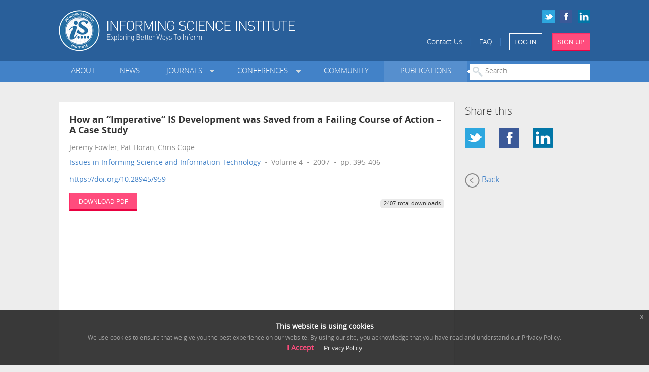

--- FILE ---
content_type: text/html; charset=utf-8
request_url: https://www.informingscience.org/Publications/959?Type=JournalArticles&JournalID=10
body_size: 5615
content:
<!DOCTYPE html>
<!--[if IE 8]> 				 <html class="no-js lt-ie9" lang="en"> <![endif]-->
<!--[if gt IE 8]><!-->
<html class="no-js" lang="en">
<!--<![endif]-->

<head>
    <meta charset="utf-8" />
    <meta http-equiv="X-UA-Compatible" content="IE=edge" >
    <meta name="description" content="An international association advancing the multidisciplinary study of informing systems. Founded in 1998, the Informing Science Institute (ISI) is a global community of academics shaping the future of informing science.">
    
    <meta name="viewport" content="width=device-width" />



<meta name="citation_title" content="How an “Imperative” IS Development was Saved from a Failing Course of Action – A Case Study">
        <meta name="citation_author" content="Jeremy Fowler">
        <meta name="citation_author" content="Pat Horan">
        <meta name="citation_author" content="Chris Cope">

<meta name="citation_publication_date" content="">
<meta name="citation_journal_title" content="Issues in Informing Science and Information Technology">
<meta name="citation_volume" content="4">
<meta name="citation_firstpage" content="395">
<meta name="citation_lastpage" content="406">
<meta name="citation_pdf_url" content="http://proceedings.informingscience.org/InSITE2007/IISITv4p395-406Fowl358.pdf">
<meta name="citation_isbn" content="1547-5840"
<meta name="publisher" content="Informing Science Institute"> 

    <title>IISIT - How an “Imperative” IS Development was Saved from a Failing Course of Action – A Case Study</title>
    <link rel="shortcut icon" href="/favicon.ico">

    <link href="/Content/css?v=KaSbZZKi4GsO3WUo4tIR9L9pPW8hTv0MTV-ASK8wNjA1" rel="stylesheet"/>


    
    <script src="/bundles/jquery?v=lAWanvxuK91VI6uSCdWzhvtofm0aK0rptSpK6X6X2d01"></script>

    
</head>
<body class="eupopup eupopup-bottom">


    

    <div id="header">
        <div class="row">
            <div class="small-6 large-7 columns">
                <a href="/" title="ISI Home" class="hide-for-small"><img src="/Content/Images/logo.png" alt="Informing Science Institute" style="width:465px;height:81px;" width="465" height="81" /></a>
                <a href="/" title="ISI Home" class="show-for-small"><img src="/Content/Images/logo-small.png" alt="Informing Science Institute" width="166" height="65" /></a>
            </div>
            <div class="small-6 large-5 columns">
                <div class="row collapse social-icons hide-for-small">
                    <a href="https://www.linkedin.com/company/informing-science-institute" target="_blank"><img src="/Content/Images/icon-linkedin-small.png" alt="LinkedIn"/></a>
                    <a href="https://www.facebook.com/informingscienceinstitute/" target="_blank"><img src="/Content/Images/icon-facebook-small.png" alt="Facebook" /></a>
                    <a href="https://twitter.com/InformingSci" target="_blank"><img src="/Content/Images/icon-twitter-small.png" alt="Twitter" /></a>
                </div>
                <div class="row collapse links">
                    <span class="hide-for-small-inline" ><a href="/Home/ContactUs">Contact Us</a> &nbsp;&nbsp;|&nbsp;&nbsp;
                    <a href="/Pages/FAQ">FAQ</a> &nbsp;&nbsp;|&nbsp;&nbsp;</span>
                    <a href="/Account/SignIn" class="small sign-in-link button medium no-margin-bottom">LOG IN</a>&nbsp;&nbsp;&nbsp;&nbsp;
                    <a href="/Account/SignUp" class="button alert medium no-margin-bottom">SIGN UP</a>
                </div>
            </div>
        </div>
    </div>

    <div id="menu" class="hide-for-small">
        <div class="row" >
            <div class="small-12 columns">


<ul class="main-menu">
    <li class="">
        <a href="/About" target="_self" class="">About</a>
    </li>
    <li class="">
        <a href="/News" target="_self" class="">News</a>
    </li>
    <li class="dropdown">
        <a href="/Journals" target="_self" class=" dropdown">Journals&nbsp;&nbsp;</a>
                <div class="row collapse submenu">
                    <div class="large-6 columns">
                        <h5>ISI Journals</h5>
                        <ul>
                                <li>
                                    <a href="/Journals/InformingSciJ" class="submenu-link" target="_self">Informing Science: The International Journal of an Emerging Transdiscipline (InformingSciJ)</a>
                                </li>
                                <li>
                                    <a href="/Journals/JITEDC" class="submenu-link" target="_self">Journal of Information Technology Education: Discussion Cases (JITE: DC)</a>
                                </li>
                                <li>
                                    <a href="/Journals/JITEResearch" class="submenu-link" target="_self">Journal of Information Technology Education: Research (JITE:Research)</a>
                                </li>
                                <li>
                                    <a href="/Journals/JITEIIP" class="submenu-link" target="_self">Journal of Information Technology Education: Innovations in Practice (JITE:IIP)</a>
                                </li>
                                <li>
                                    <a href="/Journals/IJELL" class="submenu-link" target="_self">Interdisciplinary Journal of e-Skills and Lifelong Learning (IJELL)</a>
                                </li>
                                <li>
                                    <a href="/Journals/IJIKM" class="submenu-link" target="_self">Interdisciplinary Journal of Information, Knowledge, and Management (IJIKM)</a>
                                </li>
                                <li>
                                    <a href="/Journals/IJDS" class="submenu-link" target="_self">International Journal of Doctoral Studies (IJDS)</a>
                                </li>
                                <li>
                                    <a href="/Journals/IISIT" class="submenu-link" target="_self">Issues in Informing Science and Information Technology (IISIT)</a>
                                </li>
                                <li>
                                    <a href="/Journals/JSPTE" class="submenu-link" target="_self">Journal for the Study of Postsecondary and Tertiary Education (JSPTE)</a>
                                </li>
                                <li>
                                    <a href="/Journals/IF" class="submenu-link" target="_self">Informing Faculty (IF)</a>
                                </li>
                        </ul>
                    </div>
                    <div class="large-6 columns">
                        <h5>Collaborative Journals</h5>
                        <ul >
                                <li>
                                    <a href="http://mumacasereview.org" class="submenu-link" target="_blank">Muma Case Review (MCR)</a>
                                </li>
                                <li>
                                    <a href="http://MumaBusinessReview.org" class="submenu-link" target="_blank">Muma Business Review (MBR)</a>
                                </li>
                                <li>
                                    <a href="/Journals/IJCDMS" class="submenu-link" target="_self">International Journal of Community Development and Management Studies (IJCDMS)</a>
                                </li>
                        </ul>
                    </div>
                </div>
    </li>
    <li class="dropdown">
        <a href="/Conferences" target="_self" class=" dropdown">Conferences&nbsp;&nbsp;</a>
            <ul class="submenu">
                    <li>
                        <a href="/Conferences/InSITE2026" class="submenu-link" target="_self"><b>InSITE 2026</b>: Jul 26 - 31 2026, United States</a>
                    </li>
                    <li>
                        <a href="/Conferences" class="submenu-link" target="_self">All Conferences &raquo;</a>
                    </li>
            </ul>
    </li>
    <li class="">
        <a href="/Community" target="_self" class="">Community</a>
    </li>
    <li class="">
        <a href="/Publications" target="_self" class="selected">Publications</a>
    </li>
    <li id="article-search">
        <form id="search-form" method="GET" action="/Publications">
            <input type="text" class="no-margin" placeholder="Search ..." style="width:100%" name="Search"/>
        </form>
    </li>
</ul>

            </div>
        </div>
    </div>
    <div id="menu-small" class="show-for-small" >
        <div class="row" >
            <div class="small-12 columns">


<div id="selected-item"><a href="#">MENU</a></div>
<ul>
    <li>
        <a href="/About" target="_self" class="">About</a>
    </li>
    <li>
        <a href="/News" target="_self" class="">News</a>
    </li>
    <li>
        <a href="/Journals" target="_self" class="">Journals&nbsp;&nbsp;</a>
    </li>
    <li>
        <a href="/Conferences" target="_self" class="">Conferences&nbsp;&nbsp;</a>
    </li>
    <li>
        <a href="/Community" target="_self" class="">Community</a>
    </li>
    <li>
        <a href="/Publications" target="_self" class="selected">Publications</a>
    </li>
    <li>
        <a href="/Home/ContactUs" target="_self" class="">Contact Us</a>
    </li>
    <li>
        <a href="/Pages/FAQ" target="_self" class="">FAQ</a>
    </li>
</ul>

            </div>
        </div>
    </div>


    

<script type="text/javascript">
    $(document).ready(function () {
        $(".view-article").click(function () {
            var id = $(this).attr("id").replace("view-article-", "");
            var hash = $(this).attr("data-hash");
            $.ajax({
                type: "POST",
                url: '/Home/CountViews',
                dataType: "text",
                data: { ID: id, Hash: hash }
            });
        });
    });
</script>

    <div class="margin-bottom">&nbsp;</div>
<div class="row" >
    <div class="large-9 columns">
        <div class="content">
            <div class="row" >
                <div class="large-12 columns">

                    <div class="journal-article">
                        <h4 class="title">How an “Imperative” IS Development was Saved from a Failing Course of Action – A Case Study</h4>
                        <div class="authors" style="padding-bottom:5px">Jeremy Fowler, Pat Horan, Chris Cope</div>

                        <div class="journal">

                                <a href="/Journals/IISIT/Articles">Issues in Informing Science and Information Technology</a>
                             &nbsp;&bull;&nbsp; Volume 4
                             &nbsp;&bull;&nbsp; 2007
                             &nbsp;&bull;&nbsp; pp. 395-406


                        </div>

                            <div class="journal">
                                <a href="https://doi.org/10.28945/959">https://doi.org/10.28945/959</a>
                            </div>


                        
                        <div class="row">
                            <div class="small-6 columns">
                                    <div class="download">
                                        <a href="http://proceedings.informingscience.org/InSITE2007/IISITv4p395-406Fowl358.pdf" target="_blank" class="button medium alert left view-article" id="view-article-959" data-hash="bf1796cbd5117b10cc1c478b0775aa1a2debffc0">DOWNLOAD PDF</a>
                                    </div>
                                                            </div>
                            <div class="small-6 columns">
                                <div class="label secondary margin-top radius right">2407 total downloads</div>
                            </div>
                        </div>
                        
                    </div>
                </div>
            </div>
        </div>
    </div>
    <div class="large-3 columns">
        <h5>Share this</h5>

        <ul class="small-block-grid-4">
          <li><a href="http://twitter.com/intent/tweet?text=ISI%20-%20How%20an%20%e2%80%9cImperative%e2%80%9d%20IS%20Development%20was%20Saved%20from%20a%20Failing%20Course%20of%20Action%20%e2%80%93%20A%20Case%20Stu%20...:%20https://www.informingscience.org/Publications/959" target="_blank"><img src="/Content/Images/icon-twitter-large.png" /></a></li>
          <li><a href="http://www.facebook.com/sharer/sharer.php?s=100&p[url]=https://www.informingscience.org/Publications/959&p[images][0]=&p[title]=ISI%20-%20How%20an%20%e2%80%9cImperative%e2%80%9d%20IS%20Development%20was%20Saved%20from%20a%20Failing%20Course%20of%20Action%20%e2%80%93%20A%20Case%20Stu%20...&p[summary]=" target="_blank"><img src="/Content/Images/icon-facebook-large.png" /></a></li>
          <li><a href="http://www.linkedin.com/shareArticle?mini=true&url=https://www.informingscience.org/Publications/959&title=ISI%20-%20How%20an%20%e2%80%9cImperative%e2%80%9d%20IS%20Development%20was%20Saved%20from%20a%20Failing%20Course%20of%20Action%20%e2%80%93%20A%20Case%20Stu%20...&summary=&source="  target="_blank"><img src="/Content/Images/icon-linkedin-large.png" /></a></li>
        </ul>

            <a href="/Publications?Type=JournalArticles&amp;JournalID=10" class="back-link"><img src="/Content/Images/back.png" />&nbsp;Back</a>

    </div>
</div>


    <div id="back-to-top" class="show-for-small text-align-center"><p><a href="#">Back to Top &uarr;</a></p></div>

    <div id="footer">
        <div class="row">

            <div class="large-12 columns margin-bottom">
                <div class="row">
                    <div class="large-3 small-6 columns">
                        <ul>
                            <li><a href="/Pages/Advertise">Advertise</a></li>
                            <li><a href="/Pages/SponsorUs">Sponsor Us</a></li>
                            
                            <li><a href="/Home/ContactUs">CONTACT</a></li>
                            <li><a href="/Pages/FAQ">FAQ</a></li>
                        </ul>
                    </div>
                    <div class="large-3 small-6 columns">
                        <ul>
                            <li><a href="/Account/SignUp?Redirect=2">Become a Reviewer</a></li>
                            <li><a href="/Pages/Videos">ISI Videos</a></li>
                            <li><a href="/Pages/Mentorship">Mentorship</a></li>
                            <li><a href="/Pages/SecondAct">Second Act</a></li>
                        </ul>
                    </div>
                    <div style="clear:both;" class="show-for-small" ></div>
                    <div class="large-3 small-6 columns">
                        <ul>
                            <li><a href="/Pages/PrivacyPolicy">Privacy Policy</a></li>
                            <li><a href="/Pages/EthicsPolicy">Ethics Policy</a></li>
                            <li><a href="/Pages/LegalDisclaimer">Legal Disclaimer</a></li>
                            <li><a href="/Home/SiteMap">SITE MAP</a></li>
                        </ul>
                    </div>
                    <div class="large-3 small-6 columns">
                        <div class="social-icons">
                            <a href="https://twitter.com/InformingSci" target="_blank"><img src="/Content/Images/icon-twitter-large.png" alt="Twitter"/></a>
                            <a href="https://www.facebook.com/informingscienceinstitute/" target="_blank"><img src="/Content/Images/icon-facebook-large.png" alt="Facebook"/></a>
                            <a href="https://www.linkedin.com/company/informing-science-institute" target="_blank"><img src="/Content/Images/icon-linkedin-large.png" alt="LinkedIn" /></a>
                            
                        </div>
                    </div>
                </div>
                <div class="row">
                    <div class="small-6 columns">
                        <div class="search">
                            <h4>SEARCH PUBLICATIONS</h4>
<form action="/Publications/959" method="get">                                <input type="text" name="Search" placeholder="Enter keywords ..."/>
</form>                        </div>
                    </div>
                    <div class="small-6 columns">
                        <img src="/Content/Images/logo-footer.png" class="logo" alt="Informing Science Institute" />
                    </div>
                </div>
            </div>

        </div>
    </div>

    <div id="sign-in-modal" class="reveal-modal" ></div>
    <div id="notification-modal" class="reveal-modal" ></div>


    
    


    
<link href="/Content/slidercss?v=5d2l1D9882jjKXojJP2CeUjRMphHBe8IK86swRXaYKc1" rel="stylesheet"/>
    <link href="/Content/ui-lightness/jquery-ui?v=k1l4LmGD4MdXRb7EbkLVyLJPA_iNyqKU_laXd3RonIk1" rel="stylesheet"/>

    
    <script src="/Scripts/respond.min.js"></script>
    <script src="/bundles/modernizr?v=wBEWDufH_8Md-Pbioxomt90vm6tJN2Pyy9u9zHtWsPo1"></script>


    <script src="/bundles/plugins?v=-N-2LcmsNDVEjL2VezN-AkSW72I7RnV7a5jF8nNaWqs1"></script>


<script src="/bundles/sliders?v=BPU0PwB0o8Z1JuVrLHXHfWUhksscAdwOnPN4vlN3J441"></script>
   
    
    <script src="/bundles/foundation?v=2sW_7vJb7RrXeu2vGZ8zDo0TboKfSjyyk1dR2gUvFJw1"></script>

    <script>
        $(document).foundation();
    </script>


<script async>
    function initialiseGoogleAnalytics() {
        (function(i, s, o, g, r, a, m) {
            i['GoogleAnalyticsObject'] = r;
            i[r] = i[r] || function() {
                (i[r].q = i[r].q || []).push(arguments)
            }, i[r].l = 1 * new Date();
            a = s.createElement(o),
                m = s.getElementsByTagName(o)[0];
            a.async = 1;
            a.src = g;
            m.parentNode.insertBefore(a, m)
        })(window, document, 'script', '//www.google-analytics.com/analytics.js', 'ga');

        ga('create', 'UA-57684101-1', 'auto');
        ga('set', 'anonymizeIp', true);
        ga('send', 'pageview');

    }
    
    $(document).bind("user_cookie_already_accepted", function(event, object) {
      initialiseGoogleAnalytics();
    });

    $(document).bind("user_cookie_consent_changed", function(event, object) {
      var userConsentGiven = $(object).attr('consent');
      if (userConsentGiven) {
        initialiseGoogleAnalytics();
      }
    });

    

</script>


    <div id="help-modal" class="reveal-modal" ></div>
    <div id="feedback-modal" class="reveal-modal" ></div>


</body>
</html>

    